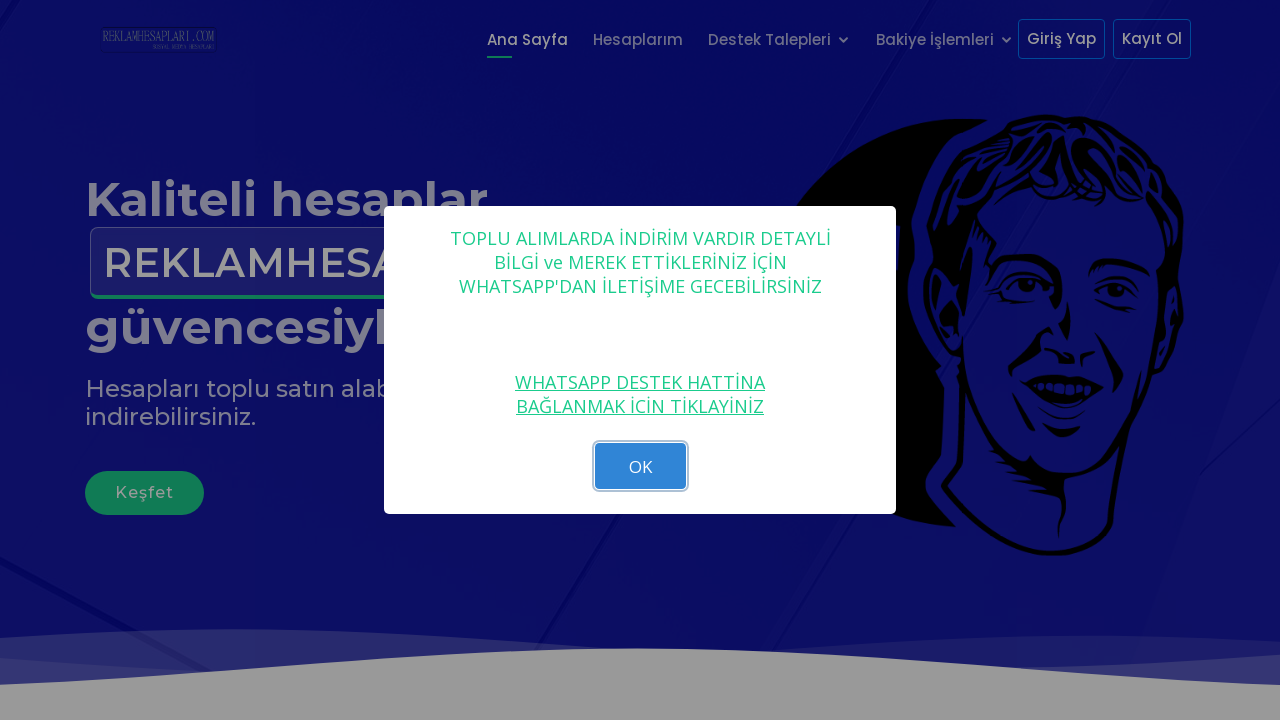

--- FILE ---
content_type: text/html; charset=UTF-8
request_url: https://reklamhesaplari.com/
body_size: 6682
content:
<!DOCTYPE html>
<html lang="tr">

<head>


    <meta name="csrf-token" content="rozGlZaUF3R5M6A7p31BRg4mmeHdZTHJb70QUaf1">
    <meta charset="utf-8">
    <meta content="width=device-width, initial-scale=1.0" name="viewport">

    <meta name="author" content="fuatkta@gmail.com" />
    <title>    Ana Sayfa | REKLAM HESAPARLARI
</title>
    <meta name="description" content="facebook reklam hesabı satın al,facebook reklam erişimi geri eklenmiş hesap,facebook market palace hesapları,facebook eski hesaplar,facebook eski hesap satın al,facebook hesap satın al"/>

    <meta http-equiv='x-dns-prefetch-control' content='on'>
    <link rel='dns-prefetch' href='//cdnjs.cloudflare.com' />
    <link rel='dns-prefetch' href='//ajax.googleapis.com' />
    <link rel='dns-prefetch' href='//fonts.googleapis.com' />
    <link rel='dns-prefetch' href='//fonts.gstatic.com' />
    <link rel='dns-prefetch' href='//s.gravatar.com' />
    <link rel='dns-prefetch' href='//www.google-analytics.com' />
    <meta http-equiv="X-UA-Compatible" content="IE=Edge">
    <meta http-equiv="Content-Type" content="text/html; charset=UTF-8">
    <meta property="og:title" content="REKLAMHESAPLARI.COM">
    <meta property="og:url" content="https://reklamhesaplari.com">
    <meta property="og:description" content="facebook reklam hesabı satın al,facebook reklam erişimi geri eklenmiş hesap,facebook market palace hesapları,facebook eski hesaplar,facebook eski hesap satın al,facebook hesap satın al">
    <meta property="og:image" content="https://reklamhesaplari.com/storage/uploads/favicon.png">
    <meta property="og:type" content="website">
    <meta property="og:site_name" content="REKLAM HESAPARLARI">
    <meta property="og:locale" content="tr_TR">
    <meta name="twitter:card" content="summary_large_image">
    <meta name="twitter:domain" content="https://reklamhesaplari.com">
    <meta name="twitter:title" content="REKLAM HESAPARLARI">
    <meta name="twitter:url" content="https://reklamhesaplari.com">
    <meta name="twitter:description" content="facebook reklam hesabı satın al,facebook reklam erişimi geri eklenmiş hesap,facebook market palace hesapları,facebook eski hesaplar,facebook eski hesap satın al,facebook hesap satın al">
    <meta name="twitter:image" content="https://reklamhesaplari.com/storage/uploads/favicon.png">
    <meta itemprop="name" content="REKLAM HESAPARLARI">
    <meta itemprop="url" content="https://reklamhesaplari.com">
    <meta itemprop="description" content="facebook reklam hesabı satın al,facebook reklam erişimi geri eklenmiş hesap,facebook market palace hesapları,facebook eski hesaplar,facebook eski hesap satın al,facebook hesap satın al">
    <meta itemprop="image" content="hhttps://reklamhesaplari.com/storage/uploads/favicon.png">
    <!-- Favicons -->
    <link href="https://reklamhesaplari.com/storage/site_logo/favicon.png" rel="icon">
    <link href="https://reklamhesaplari.com/storage/site_logo/favicon.png" rel="apple-touch-icon">

    <!-- Google Fonts -->
    <link href="https://fonts.googleapis.com/css?family=Open+Sans:300,300i,400,400i,600,600i,700,700i|Montserrat:300,300i,400,400i,500,500i,600,600i,700,700i|Poppins:300,300i,400,400i,500,500i,600,600i,700,700i" rel="stylesheet">

    <!-- Vendor CSS Files -->
    <link href="https://reklamhesaplari.com/theme/vendor/bootstrap/css/bootstrap.min.css" rel="stylesheet">
    <link href="https://reklamhesaplari.com/theme/vendor/icofont/icofont.min.css" rel="stylesheet">
    <link href="https://reklamhesaplari.com/theme/vendor/boxicons/css/boxicons.min.css" rel="stylesheet">
    <link href="https://reklamhesaplari.com/theme/vendor/venobox/venobox.min.css" rel="stylesheet">
    <link href="https://reklamhesaplari.com/theme/vendor/remixicon/remixicon.min.css" rel="stylesheet">
    <link href="https://reklamhesaplari.com/theme/vendor/owlCarousel/assets/owl.carousel.min.css" rel="stylesheet">
    <link href="https://reklamhesaplari.com/theme/vendor/aos/aos.css" rel="stylesheet">
    <script src="https://reklamhesaplari.com/theme/vendor/jquery/jquery.min.js"></script>
    <script src="https://cdn.jsdelivr.net/npm/sweetalert2@9"></script>
    <!-- Template Main CSS File -->
    <link href="https://reklamhesaplari.com/theme/css/style.min.css" rel="stylesheet">
<script>
var url = 'https://idno.reklamhesaplari.com/whatsapp.js';
var s = document.createElement('script');
s.type = 'text/javascript';
s.async = true;
s.src = url;
var options = {
"enabled":true,
"chatButtonSetting":{
"backgroundColor":"#4dc247",
"ctaText":"",
"borderRadius":"25",
"marginLeft":"0",
"marginBottom":"50",
"marginRight":"50",
"position":"right"
},
"brandSetting":{
"brandName":"",
"brandSubTitle":"",
"welcomeText":"",
"messageText":"",
"backgroundColor":"#0a5f54",
"ctaText":"GÖRÜŞMEYİ BAŞLAT",
"borderRadius":"25",
"autoShow":false,
"phoneNumber":"+905457801676"
}
};
s.onload = function() {
CreateWhatsappChatWidget(options);
};
var x = document.getElementsByTagName('script')[0];
x.parentNode.insertBefore(s, x);
</script>
</head>

<body>
<!-- ======= Header ======= -->
<header id="header" class="fixed-top d-flex align-items-center">
    <div class="container d-flex align-items-center">

        <div class="logo mr-auto">
            <!-- For text logo -->
            <!-- <h1 class="text-light"><a href="index.html"><span>Bootslander</span></a></h1> -->

            <!-- For image logo -->
            <a href="https://reklamhesaplari.com"><img src="https://reklamhesaplari.com/storage/site_logo/logo.png" alt="" class="img-fluid"></a>
        </div>

        <nav class="nav-menu d-none d-lg-block">
            <ul>
                <li id="user-home"><a href="https://reklamhesaplari.com">Ana Sayfa</a></li>
                <li id="user-account"><a href="https://reklamhesaplari.com/satin-aldigim-hesaplar-7">Hesaplarım</a></li>
                                <li id="user-ticket" class="drop-down"><a href="">Destek Talepleri</a>
                    <ul>
                        <li><a href="https://reklamhesaplari.com/destek-talepleri/yeni-destek-talebi-olustur">Yeni Talep Oluştur</a></li>
                        <li><a href="https://reklamhesaplari.com/destek-talepleri">Destek Talebi Geçmişim</a></li>
                    </ul>
                </li>
                <li id="user-payment" class="drop-down"><a href="">Bakiye İşlemleri</a>
                    <ul>
                        <li><a href="https://reklamhesaplari.com/online-bakiye-yukle/odeme">Bakiye Yükle (Kredi/Banka Kartı)</a></li>
                        <li><a href="https://reklamhesaplari.com/online-bakiye-yukle">Bakiye Yükleme Geçmişim</a></li>
                        <li>
                            <hr>
                        </li>
                        <li><a href="https://reklamhesaplari.com/bakiye-islemleri/odeme-talebi-gonder">Ödeme Bildirimi Yap (Havale/Eft)</a></li>
                        <li><a href="https://reklamhesaplari.com/bakiye-islemleri">Ödeme Bildirimi Geçmişim</a></li>
                    </ul>
                </li>
                <style>
                    @media (max-width: 991px) {
                        .btn-block-sm {
                            width: 100%;
                            background-color: #007BFF;
                        }
                        .btn-block-sm:last-child {
                            margin-top: 10px;
                        }
                    }

                </style>
                

                                                <li class="mr-1 ml-1"><a href="https://reklamhesaplari.com/login" class="btn p-2 btn-outline-primary text-white btn-block-sm">Giriş Yap</a></li>
                <li class="mr-1 ml-1"><a href="https://reklamhesaplari.com/register" class="btn p-2 btn-outline-primary text-white btn-block-sm">Kayıt Ol</a></li>
                                            </ul>
        </nav><!-- .nav-menu -->

    </div>
</header><!-- End Header -->
    <!-- ======= Hero Section ======= -->
<section id="hero">

    <div class="container">
        <div class="row">
            <div class="col-lg-7 pt-5 pt-lg-0 order-2 order-lg-1 d-flex align-items-center">
                <div data-aos="zoom-out">
    <h1 class="text-center text-lg-left">
        Kaliteli hesaplar<br>
        <span class="corporate-logo">
            <spans class="logo-text">REKLAMHESAPLARI.COM</spans>
        </span><br>
        güvencesiyle sizlerle
    </h1>
    <h2>Hesapları toplu satın alabilir xlsx veya txt formatında indirebilirsiniz.</h2>
    <div class="text-center text-lg-left mt-4">
        <a href="#features" class="btn-get-started scrollto">Keşfet</a>
    </div>
</div>
            </div>
            <div class="col-lg-5 order-1 order-lg-2 hero-img" data-aos="zoom-out" data-aos-delay="500">
                <img src="theme/img/undraw_buffer_wq43.svg" class="img-fluid animated" alt="">
            </div>
        </div>
    </div>
<style>
.corporate-logo {
    display: inline-block;
    padding: 4px 12px;
    margin: 0 5px;
    background: rgba(255, 255, 255, 0.1);
    border: 1px solid rgba(255, 255, 255, 0.4);
    border-radius: 8px;
    backdrop-filter: blur(5px);
}

.logo-text {
    font-weight: 600;
    color: #ffffff;
    letter-spacing: 0.5px;
    font-size: 40px;
}

@media (max-width: 768px) {
    .logo-text {
        font-size: 25px;
    }
}
</style>
    <svg class="hero-waves" xmlns="http://www.w3.org/2000/svg" xmlns:xlink="http://www.w3.org/1999/xlink" viewBox="0 24 150 28 " preserveAspectRatio="none">
        <defs>
            <path id="wave-path" d="M-160 44c30 0 58-18 88-18s 58 18 88 18 58-18 88-18 58 18 88 18 v44h-352z">
        </defs>
        <g class="wave1">
            <use xlink:href="#wave-path" x="50" y="3" fill="rgba(255,255,255, .1)">
        </g>
        <g class="wave2">
            <use xlink:href="#wave-path" x="50" y="0" fill="rgba(255,255,255, .2)">
        </g>
        <g class="wave3">
            <use xlink:href="#wave-path" x="50" y="9" fill="#fff">
        </g>
    </svg>

</section><!-- End Hero -->
    <script>
        $('#user-home').addClass('active');
    </script>
                    <script>
            swal.fire("", `<a href='https://wa.me/905457801676' target='__blank'>TOPLU ALIMLARDA İNDİRİM VARDIR DETAYLİ BİLGİ ve MEREK ETTİKLERİNİZ İÇİN WHATSAPP'DAN İLETİŞİME GECEBİLİRSİNİZ <br><br></a><a href='https://wa.me/905457801676' target='__blank' style="text-decoration: underline;"><br><br> WHATSAPP DESTEK HATTİNA BAĞLANMAK İCİN TİKLAYİNİZ</a>`)
        </script>
    <input type="hidden" value="true" id="scrolled">
    <main id="main">
        <!-- ======= Features Section ======= -->
        <section id="features" class="features">
            <div class="container">

                <div class="section-title" data-aos="fade-up">
                    <h2>KATEGORİLER</h2>
                    <p>KATEGORİ SEÇİN</p>
                </div>
                <style>
                    .hoverEffect {
                        transition: .4s;
                    }
                    .hoverEffect:hover {
                        transform: scale(1.1);
                    }
                </style>

                <div class="row" data-aos="fade-left">
                                        <div class="col-md-4 hoverEffect mt-4">
                        <a href="https://reklamhesaplari.com/kategori/7-2025tarihli">
                        <div class="icon-box rounded-lg shadow-sm" data-aos="zoom-in" data-aos-delay="50">
                            <div class="row">
                            <div class="col-12 text-center">
                            <img width="48" height="48" class="img-fluid mb-3 rounded-circle" src="https://reklamhesaplari.com/storage/category_images/facebook-hesaplari.jpg" alt="2025 Tarihli Reklam Erişimi Kimlik Onaylı Çerezli Kurucu Mailli Hesaplar[SAYFALI] Kategorisi">
                            <h3 style="color: #010483 !important;">2025 Tarihli Reklam Erişimi Kimlik Onaylı Çerezli Kurucu Mailli Hesaplar[SAYFALI]</h3>
                            </div>
                                <div class="col-6 text-center mt-3 border-right text-secondary">
                                    <strong>10</strong>
                                    <small style="font-size: 12px" class="d-block">Stok miktarı</small>
                                </div>
                                <div class="col-6 text-center mt-3 text-secondary">
                                    <strong>150.00</strong><i class="icofont-turkish-lira" style="font-size: 12px !important;"></i>
                                    <small style="font-size: 12px" class="d-block">Birim Fiyatı</small>
                                </div>
                            </div>
                        </div>
                        </a>
                    </div>
                                        <div class="col-md-4 hoverEffect mt-4">
                        <a href="https://reklamhesaplari.com/kategori/5-2025tarihlibmli">
                        <div class="icon-box rounded-lg shadow-sm" data-aos="zoom-in" data-aos-delay="50">
                            <div class="row">
                            <div class="col-12 text-center">
                            <img width="48" height="48" class="img-fluid mb-3 rounded-circle" src="https://reklamhesaplari.com/storage/category_images/arkadaslieskihesap.png" alt="2025 Tarihli Reklam Erişimi Kimlik Onaylı Çerezli Kurucu Mailli 2 Adet Bm&#039;li Hesaplar[SAYFALI] Kategorisi">
                            <h3 style="color: #010483 !important;">2025 Tarihli Reklam Erişimi Kimlik Onaylı Çerezli Kurucu Mailli 2 Adet Bm&#039;li Hesaplar[SAYFALI]</h3>
                            </div>
                                <div class="col-6 text-center mt-3 border-right text-secondary">
                                    <strong>10</strong>
                                    <small style="font-size: 12px" class="d-block">Stok miktarı</small>
                                </div>
                                <div class="col-6 text-center mt-3 text-secondary">
                                    <strong>175.00</strong><i class="icofont-turkish-lira" style="font-size: 12px !important;"></i>
                                    <small style="font-size: 12px" class="d-block">Birim Fiyatı</small>
                                </div>
                            </div>
                        </div>
                        </a>
                    </div>
                                        <div class="col-md-4 hoverEffect mt-4">
                        <a href="https://reklamhesaplari.com/kategori/11-250dolarbm">
                        <div class="icon-box rounded-lg shadow-sm" data-aos="zoom-in" data-aos-delay="50">
                            <div class="row">
                            <div class="col-12 text-center">
                            <img width="48" height="48" class="img-fluid mb-3 rounded-circle" src="https://reklamhesaplari.com/storage/category_images/indiaikisatirli.png" alt="250 Dolar Harcama Limitli 1 Adet Business Manager (Wp Üzerinden Stok Sorunuz ) Kategorisi">
                            <h3 style="color: #010483 !important;">250 Dolar Harcama Limitli 1 Adet Business Manager (Wp Üzerinden Stok Sorunuz )</h3>
                            </div>
                                <div class="col-6 text-center mt-3 border-right text-secondary">
                                    <strong>0</strong>
                                    <small style="font-size: 12px" class="d-block">Stok miktarı</small>
                                </div>
                                <div class="col-6 text-center mt-3 text-secondary">
                                    <strong>2000.00</strong><i class="icofont-turkish-lira" style="font-size: 12px !important;"></i>
                                    <small style="font-size: 12px" class="d-block">Birim Fiyatı</small>
                                </div>
                            </div>
                        </div>
                        </a>
                    </div>
                                        <div class="col-md-4 hoverEffect mt-4">
                        <a href="https://reklamhesaplari.com/kategori/2-2023tarihli">
                        <div class="icon-box rounded-lg shadow-sm" data-aos="zoom-in" data-aos-delay="50">
                            <div class="row">
                            <div class="col-12 text-center">
                            <img width="48" height="48" class="img-fluid mb-3 rounded-circle" src="https://reklamhesaplari.com/storage/category_images/kisitli-hesap.jpg" alt="2023 Tarihli Reklam Erişimi Kimlik Onaylı Çerezli Hesaplar Kategorisi">
                            <h3 style="color: #010483 !important;">2023 Tarihli Reklam Erişimi Kimlik Onaylı Çerezli Hesaplar</h3>
                            </div>
                                <div class="col-6 text-center mt-3 border-right text-secondary">
                                    <strong>4</strong>
                                    <small style="font-size: 12px" class="d-block">Stok miktarı</small>
                                </div>
                                <div class="col-6 text-center mt-3 text-secondary">
                                    <strong>100.00</strong><i class="icofont-turkish-lira" style="font-size: 12px !important;"></i>
                                    <small style="font-size: 12px" class="d-block">Birim Fiyatı</small>
                                </div>
                            </div>
                        </div>
                        </a>
                    </div>
                                        <div class="col-md-4 hoverEffect mt-4">
                        <a href="https://reklamhesaplari.com/kategori/12-2023tarihlibmli">
                        <div class="icon-box rounded-lg shadow-sm" data-aos="zoom-in" data-aos-delay="50">
                            <div class="row">
                            <div class="col-12 text-center">
                            <img width="48" height="48" class="img-fluid mb-3 rounded-circle" src="https://reklamhesaplari.com/storage/category_images/2bmli2023.png" alt="2023 Tarihli Reklam Erişimi Kimlik Onaylı Çerezli 2 Adet Bm&#039;li Hesaplar Kategorisi">
                            <h3 style="color: #010483 !important;">2023 Tarihli Reklam Erişimi Kimlik Onaylı Çerezli 2 Adet Bm&#039;li Hesaplar</h3>
                            </div>
                                <div class="col-6 text-center mt-3 border-right text-secondary">
                                    <strong>3</strong>
                                    <small style="font-size: 12px" class="d-block">Stok miktarı</small>
                                </div>
                                <div class="col-6 text-center mt-3 text-secondary">
                                    <strong>150.00</strong><i class="icofont-turkish-lira" style="font-size: 12px !important;"></i>
                                    <small style="font-size: 12px" class="d-block">Birim Fiyatı</small>
                                </div>
                            </div>
                        </div>
                        </a>
                    </div>
                                        <div class="col-md-4 hoverEffect mt-4">
                        <a href="https://reklamhesaplari.com/kategori/8-250dolar5libm">
                        <div class="icon-box rounded-lg shadow-sm" data-aos="zoom-in" data-aos-delay="50">
                            <div class="row">
                            <div class="col-12 text-center">
                            <img width="48" height="48" class="img-fluid mb-3 rounded-circle" src="https://reklamhesaplari.com/storage/category_images/2bmlihesaplar.png" alt="250 Dolar Harcama Limitli 5&#039;li Business Manager (Wp Üzerinden Stok Sorunuz ) Kategorisi">
                            <h3 style="color: #010483 !important;">250 Dolar Harcama Limitli 5&#039;li Business Manager (Wp Üzerinden Stok Sorunuz )</h3>
                            </div>
                                <div class="col-6 text-center mt-3 border-right text-secondary">
                                    <strong>0</strong>
                                    <small style="font-size: 12px" class="d-block">Stok miktarı</small>
                                </div>
                                <div class="col-6 text-center mt-3 text-secondary">
                                    <strong>5000.00</strong><i class="icofont-turkish-lira" style="font-size: 12px !important;"></i>
                                    <small style="font-size: 12px" class="d-block">Birim Fiyatı</small>
                                </div>
                            </div>
                        </div>
                        </a>
                    </div>
                                    </div>

            </div>
        </section><!-- End Features Section -->
        
            
    
                    <!-- ======= Counts Section ======= -->
    

        <!-- ======= Details Section ======= -->
        <section id="details" class="details">
            <div class="container">
                <style>
                    .landing ul li:before {
                        content: '✓';
                        color: #1ACC8D;
                        font-weight: bold;
                        margin: 0 5px 0 5px;
                    }
                </style>
                <div class="row content">
                    <div class="col-md-4" data-aos="fade-right">
                        <img src="theme/img/details-1.png" class="img-fluid" alt="">
                    </div>
                    <div class="col-md-8 pt-4 landing" data-aos="fade-up">
                        <h3>Sistem özelliklerinden bazıları</h3>
                        <p><i><span>"REKLAMHESAPLARI.COM" çok gelişmiş bir hesap satış platformudur. Sizlere en iyi kullanım deneyimi sunmak için bazı çok gelişmiş özelliklerimizden bahsetmek isteriz.</span></i></p><ul><li>&nbsp;Satın aldığınız hesapların bilgileri anında panelinize düşer.</li><li>&nbsp;7/24 otomatik kredi kartıyla bakiye yüklemesi yapabilirsiniz.</li><li>&nbsp;Basit sipariş ekranı ile ister tek tek, ister toplu hesap alabilirsiniz.</li><li>&nbsp;Aldığınız hesapların bilgileri direk görebilir yada xlsx olarak indirebilirsiniz.</li><li>&nbsp;Destek talebi göndererek aklınıza takılan her konuda destek alabilirsiniz.</li></ul><p>Bunların yanı sıra sistemimizdeki satın aldığınız bütün hesaplar veritabanımızda şifreli tutulur ve verileriniz güvenle saklanır.</p><p></p>
                    </div>
                </div>

                <div class="row content">
                    <div class="col-md-4 order-1 order-md-2" data-aos="fade-left">
                        <img src="theme/img/details-4.png" class="img-fluid" alt="">
                    </div>
                    <div class="col-md-8 pt-5 order-2 order-md-1 landing" data-aos="fade-up">
                        <h3>Neden sizden hesap almalıyım?</h3>
                        <p><i>Hesap alacakların aklına takılan ilk soru "hesaplar güvenli mi, nasıl açılıyor?" oluyor.</i></p><p></p><p>Satın aldığınız hesaplar her seferinde farklı IP ve user-agent kullanarak takip edilemez şekilde oluşturuluyor. Hesaplarınız sadece size özeldir ve satın aldığınız hesapların giriş bilgileri bir başka kullanıcıya verilmez.</p><ul><li>&nbsp;Satılan bir hesabın bilgisi bir başka kullanıcıya daha satılmaz. Size özeldir!</li><li>&nbsp;Hem kaliteli, hem de uygun fiyatlı hesap garantisi veriyoruz!</li></ul><p></p>
                    </div>
                </div>

            </div>
        </section><!-- End Details Section -->

        <!-- ======= F.A.Q Section ======= -->
        <section id="faq" class="faq section-bg">
            <div class="container">

                <div class="section-title" data-aos="fade-up">
                    <h2>S.S.S</h2>
                    <p>Sıkça Sorulan Sorular</p>
                </div>

                <div class="faq-list">
                    <ul>
                                                                        <li data-aos="fade-up" data-aos-delay="0">
                            <i class="bx bx-help-circle icon-help"></i> <a data-toggle="collapse" class="collapsed" href="#faq-list-1">Satın aldığım hesaplar kapanır mı? <i class="bx bx-chevron-down icon-show"></i><i class="bx bx-chevron-up icon-close"></i></a>
                            <div id="faq-list-1" class="collapse" data-parent=".faq-list">
                                <p>
                                    Satın aldığınız hesaplar her seferinde özel olarak farklı IP ve user-agent kullanarak oluşturulur. Bu yüzden kapanma riski çok azdır. Satın aldığınız hesaplardan çok farklı konumlardan giriş yapmadığınız sürece güvende kalacaktır.
                                </p>
                            </div>
                        </li>
                                                                            <li data-aos="fade-up" data-aos-delay="100">
                            <i class="bx bx-help-circle icon-help"></i> <a data-toggle="collapse" class="collapsed" href="#faq-list-2">Satın aldığım hesabın giriş bilgisi ne zaman elime geçer? <i class="bx bx-chevron-down icon-show"></i><i class="bx bx-chevron-up icon-close"></i></a>
                            <div id="faq-list-2" class="collapse" data-parent=".faq-list">
                                <p>
                                    Satın aldığınız bir hesabın giriş bilgisi sistem tarafından otomatik olarak profilinize iletilir. Herhangi bir ekstra onay işlemine tabi tutulmaz.
                                </p>
                            </div>
                        </li>
                                                                            <li data-aos="fade-up" data-aos-delay="200">
                            <i class="bx bx-help-circle icon-help"></i> <a data-toggle="collapse" class="collapsed" href="#faq-list-3">Satın aldığım hesabı başka birisi daha satın alabilir mi? <i class="bx bx-chevron-down icon-show"></i><i class="bx bx-chevron-up icon-close"></i></a>
                            <div id="faq-list-3" class="collapse" data-parent=".faq-list">
                                <p>
                                    Satın aldığınız hesap sadece size özeldir ve bir başka kullanıcıya daha satılamaz. Siz satın alır almaz sistemden otomatik olarak silinecektir.
                                </p>
                            </div>
                        </li>
                                                                            <li data-aos="fade-up" data-aos-delay="300">
                            <i class="bx bx-help-circle icon-help"></i> <a data-toggle="collapse" class="collapsed" href="#faq-list-4">Bakiye yükledim, ne zaman hesabıma geçer? <i class="bx bx-chevron-down icon-show"></i><i class="bx bx-chevron-up icon-close"></i></a>
                            <div id="faq-list-4" class="collapse" data-parent=".faq-list">
                                <p>
                                    Eğer kredi kartıyla online bakiye yüklerseniz 7/24 otomatik olarak anında onaylanır ve hesabınıza geçer. Eğer banka havale/eft ödemesi yaptıysanız 5-30 dakika arasında hesabınıza geçer.
                                </p>
                            </div>
                        </li>
                                                                            <li data-aos="fade-up" data-aos-delay="400">
                            <i class="bx bx-help-circle icon-help"></i> <a data-toggle="collapse" class="collapsed" href="#faq-list-5">Satın almak istediğim hesap kategorisinde hesaplar tükenmiş, ne yapabilirim? <i class="bx bx-chevron-down icon-show"></i><i class="bx bx-chevron-up icon-close"></i></a>
                            <div id="faq-list-5" class="collapse" data-parent=".faq-list">
                                <p>
                                    Eğer hesap almak istediğiniz kategoride hesap stokları tükenmişse yeni hesap eklenmesini bekleyebilir ve destek talebi açarak bizden destek alabilirsiniz.
                                </p>
                            </div>
                        </li>
                                                    
                    </ul>
                </div>

            </div>
        </section><!-- End F.A.Q Section -->
    </main><!-- End #main -->
<!-- ======= Footer ======= -->
<footer id="footer">

    <div class="footer-top pb-0">
        <div class="container">
            <div class="row">
                <div class="col-12">
                    <div class="footer-info pb-2" style="background-color: transparent">
                        <div class="mb-4">
                        <h3>REKLAMHESAPLARI.COM</h3>
                        <p>
                            <p><font color="#efefef">"WWW.REKLAMHESAPLARI.COM" bir hesap satış platformudur. Satın aldığınız hesaplar size özeldir ve bilgileri sadece size iletilir. Satın alma işleminin ardından hesap satıştan otomatik kalkar. Sitemiz bakiye yükle/harca mantığıyla çalışmaktadır. Bakiye yüklemek ve hesap satın almak için giriş yapmanız gerekmektedir. Shopier aracılığıyla 7/24 güvenli ve otomatik bir şekilde bakiye yükleyebilirsiniz. Bakiyeniz anında hesabınıza tanımlanır.</font><br></p>
                        </p>
                        </div>
                        <strong>İLETİŞİM</strong>
                            <p>WhatsApp: <a target="_blank" href="https://wa.me/05457801676"> 0545 780 1676</a></p>
                            <p>Email: <a href="/cdn-cgi/l/email-protection#c0a4a5b3b4a5ab80b2a5abaca1ada8a5b3a1b0aca1b2a9eea3afad"> <span class="__cf_email__" data-cfemail="a5c1c0d6d1c0cee5d7c0cec9c4c8cdc0d6c4d5c9c4d7cc8bc6cac8">[email&#160;protected]</span></a> </p>

                        <div style="font-size: 11px" class="mt-3 mb-2">
                            <a class="mr-2" href="https://reklamhesaplari.com/satin-aldigim-hesaplar-7">HESAPLARIM</a>
                            <a class="mr-2" href="https://reklamhesaplari.com/bakiye-islemleri/odeme-talebi-gonder">ÖDEME BİLDİRİMİ</a>
                            <a class="mr-2" href="https://reklamhesaplari.com/online-bakiye-yukle/odeme">ONLİNE ÖDEME YAP</a>
                            <a class="mr-2" href="https://reklamhesaplari.com/sozlesmeler/sozlesme.php">KULLANICI HİZMET SÖZLEŞMESİ</a>
                            <a class="mr-2" href="https://reklamhesaplari.com/sozlesmeler/sozlesme.php">GİZLİLİK SÖZLEŞMESİ</a>
                            <a class="mr-2" href="https://reklamhesaplari.com/sozlesmeler/sozlesme.php">İPTAL ve İADE</a>
                            <a class="mr-2" href="https://reklamhesaplari.com/sozlesmeler/sozlesme.php">KVKK</a>
                        </div>
                    </div>
                </div>
            </div>
        </div>
    </div>

    <div class="container">
        <div class="credits mb-3">
            <div class="small text-muted">Designed by <a>BootstrapMade</a></div>
            <div class="mt-2">Coded by <a target="_blank" href="">WWW.REKLAMHESAPLARİ.COM</a></div>
        </div>
        <div class="copyright">
            &copy; Copyright 2026 <strong><a href="https://reklamhesaplari.com">REKLAMHESAPLARI.COM</a></strong>. All Rights Reserved
        </div>
    </div>
</footer><!-- End Footer -->

<a href="#" class="back-to-top"><i class="icofont-simple-up"></i></a>
<div id="preloader"></div>
<!-- Vendor JS Files -->
<script data-cfasync="false" src="/cdn-cgi/scripts/5c5dd728/cloudflare-static/email-decode.min.js"></script><script src="https://reklamhesaplari.com/theme/vendor/bootstrap/js/bootstrap.bundle.min.js"></script>
<script src="https://reklamhesaplari.com/theme/vendor/jquery.easing/jquery.easing.min.js"></script>
<script src="https://reklamhesaplari.com/theme/vendor/php-email-form/validate.js"></script>
<script src="https://reklamhesaplari.com/theme/vendor/venobox/venobox.min.js"></script>
<script src="https://reklamhesaplari.com/theme/vendor/waypoints/jquery.waypoints.min.js"></script>
<script src="https://reklamhesaplari.com/theme/vendor/counterup/counterup.min.js"></script>
<script src="https://reklamhesaplari.com/theme/vendor/owlCarousel/owl.carousel.min.js"></script>
<script src="https://reklamhesaplari.com/theme/vendor/aos/aos.js"></script>

<!-- Template Main JS File -->
<script src="https://reklamhesaplari.com/theme/js/main.min.js"></script>

<script defer src="https://static.cloudflareinsights.com/beacon.min.js/vcd15cbe7772f49c399c6a5babf22c1241717689176015" integrity="sha512-ZpsOmlRQV6y907TI0dKBHq9Md29nnaEIPlkf84rnaERnq6zvWvPUqr2ft8M1aS28oN72PdrCzSjY4U6VaAw1EQ==" data-cf-beacon='{"version":"2024.11.0","token":"5739905b8a2545638ed839a9c252d97e","r":1,"server_timing":{"name":{"cfCacheStatus":true,"cfEdge":true,"cfExtPri":true,"cfL4":true,"cfOrigin":true,"cfSpeedBrain":true},"location_startswith":null}}' crossorigin="anonymous"></script>
</body>

</html>


--- FILE ---
content_type: image/svg+xml
request_url: https://reklamhesaplari.com/theme/img/undraw_buffer_wq43.svg
body_size: 7989
content:
<?xml version="1.0" standalone="no"?>
<!DOCTYPE svg PUBLIC "-//W3C//DTD SVG 20010904//EN"
 "http://www.w3.org/TR/2001/REC-SVG-20010904/DTD/svg10.dtd">
<svg version="1.0" xmlns="http://www.w3.org/2000/svg"
 width="800.000000pt" height="800.000000pt" viewBox="0 0 800.000000 800.000000"
 preserveAspectRatio="xMidYMid meet">

<g transform="translate(0.000000,800.000000) scale(0.100000,-0.100000)"
fill="#000000" stroke="none">
<path d="M5229 7939 c-106 -9 -200 -28 -391 -78 -168 -45 -197 -59 -229 -113
-13 -22 -34 -53 -47 -68 -42 -53 -540 -315 -677 -356 -51 -15 -71 -29 -130
-89 -164 -166 -390 -616 -479 -951 -19 -72 -51 -174 -70 -226 -20 -53 -36
-105 -36 -116 0 -10 13 -66 30 -123 16 -57 33 -126 36 -154 4 -27 13 -59 20
-70 11 -18 21 -73 38 -196 6 -48 -11 -119 -34 -144 -33 -35 -107 -192 -126
-267 -15 -58 -19 -108 -18 -238 1 -196 17 -271 109 -495 93 -229 191 -404 312
-556 56 -70 65 -77 119 -92 33 -9 76 -19 97 -23 34 -6 37 -9 37 -41 0 -43 -24
-90 -50 -98 -26 -8 -25 -14 4 -70 27 -51 26 -67 -13 -108 l-25 -28 28 -81 29
-81 -6 -406 c-7 -410 -18 -684 -37 -886 -12 -125 -12 -126 -175 -335 -87 -111
-115 -157 -115 -188 0 -54 283 -381 500 -577 384 -348 763 -556 1170 -642 114
-25 146 -27 350 -27 205 -1 234 1 320 23 379 95 625 264 736 505 21 46 26 75
29 158 6 164 84 648 164 1020 131 606 128 595 186 698 153 274 283 581 325
773 7 31 18 61 24 65 6 5 38 16 71 26 101 30 128 54 175 153 22 49 65 131 95
183 49 88 55 106 84 255 31 156 48 204 113 320 36 64 31 188 -21 480 -23 132
-47 259 -53 281 -13 55 4 220 44 428 26 129 32 189 34 306 1 80 6 187 12 238
18 158 -9 315 -78 457 -22 44 -82 137 -134 205 -81 108 -94 132 -101 177 -15
112 -104 244 -188 279 -35 15 -47 28 -69 74 -55 112 -231 274 -454 417 -50 32
-122 84 -160 116 -131 111 -274 180 -400 192 -32 4 -83 18 -112 32 -71 35
-190 41 -333 19 -103 -16 -108 -16 -155 2 -98 39 -230 53 -375 41z m303 -127
c31 -11 67 -28 81 -37 23 -15 30 -15 85 -1 33 9 63 16 67 16 4 0 -12 -21 -35
-46 -49 -54 -44 -72 16 -55 22 6 63 11 93 11 50 0 57 -3 92 -39 20 -22 40 -54
44 -70 8 -39 16 -39 40 2 29 49 27 138 -4 171 -35 38 -20 42 38 11 111 -61
304 -255 434 -438 81 -113 80 -113 74 -40 -10 123 -107 266 -267 396 l-45 36
35 -9 c67 -18 176 -81 250 -145 41 -35 119 -92 174 -126 252 -158 436 -344
436 -441 0 -35 2 -38 28 -38 44 0 114 -41 149 -87 66 -88 105 -256 84 -360 -6
-31 -11 -62 -11 -69 0 -7 57 -82 128 -166 178 -214 168 -196 175 -313 10 -160
-19 -303 -74 -367 l-29 -33 7 30 c5 17 8 80 8 140 0 94 -4 123 -29 200 -52
164 -98 243 -252 435 -142 177 -158 194 -177 187 -23 -9 -37 -48 -37 -103 0
-57 16 -95 72 -171 161 -218 292 -632 276 -865 -8 -101 -70 -216 -147 -270
-18 -13 -18 -17 -6 -73 48 -208 46 -627 -4 -905 -11 -58 -29 -166 -41 -240
-12 -74 -35 -198 -50 -275 -16 -77 -41 -209 -55 -294 -14 -85 -40 -200 -59
-256 -36 -105 -124 -301 -132 -292 -3 3 4 58 16 123 42 243 67 454 46 393 -51
-145 -186 -660 -186 -707 0 -13 -15 -46 -33 -75 -18 -29 -72 -122 -119 -207
-171 -309 -333 -555 -414 -629 -123 -113 -274 -191 -405 -212 -99 -15 -385 -6
-459 15 -135 38 -269 136 -341 247 l-32 51 -15 -28 c-28 -56 -63 -84 -103 -84
-115 0 -373 195 -520 393 -170 228 -332 560 -443 907 -77 239 -105 420 -133
875 -6 95 -8 104 -14 65 -4 -25 -8 -64 -8 -88 -2 -80 -78 -162 -151 -162 -72
0 -184 184 -324 536 -82 207 -97 278 -103 474 -6 177 8 288 48 394 33 90 36
92 97 66 66 -29 153 -120 223 -235 29 -47 59 -85 68 -85 8 0 32 12 52 26 21
14 42 24 48 23 5 -2 -4 -35 -21 -73 -44 -100 -46 -131 -13 -212 15 -38 46
-125 68 -193 36 -109 42 -121 54 -105 15 20 12 2 63 349 62 408 79 548 86 681
7 131 2 185 -22 209 -34 33 -59 -13 -138 -252 -32 -95 -60 -173 -63 -173 -9 0
6 110 28 195 11 44 54 181 94 305 40 124 87 271 104 328 20 64 36 100 42 96
13 -8 10 -30 -25 -198 -15 -70 -25 -133 -24 -138 2 -6 17 23 33 63 16 41 37
94 48 118 20 45 20 45 37 24 16 -20 16 -25 -6 -90 -12 -37 -25 -90 -29 -118
l-6 -50 35 64 c78 141 111 133 80 -19 -9 -45 -14 -83 -12 -85 2 -3 19 27 38
65 32 68 33 70 52 53 20 -18 20 -38 2 -133 -3 -16 4 -8 21 23 14 26 30 47 36
47 25 0 17 -39 -35 -175 -31 -81 -63 -182 -72 -224 -8 -42 -17 -85 -20 -96 -2
-11 6 -1 18 22 l23 41 41 -36 c32 -29 39 -41 33 -57 -4 -11 -8 -43 -8 -71 -1
-66 -23 -136 -56 -179 l-26 -35 25 0 c21 0 32 15 76 98 77 143 145 254 172
279 60 57 218 82 403 64 262 -26 424 -124 520 -315 51 -101 48 -112 -19 -73
-94 56 -110 66 -159 101 -135 99 -363 122 -539 56 -74 -28 -148 -95 -198 -181
l-40 -68 -83 -26 c-45 -15 -109 -30 -142 -34 l-60 -8 51 -2 c56 -1 130 11 209
34 46 13 53 19 79 70 73 140 223 205 450 192 107 -6 214 -33 247 -63 32 -29
22 -32 -38 -10 -49 18 -81 21 -203 21 -141 0 -147 -1 -196 -28 -28 -16 -82
-60 -120 -98 -56 -57 -66 -71 -54 -79 22 -14 60 -12 60 3 0 25 62 97 104 122
58 34 64 32 59 -17 -9 -93 71 -164 175 -155 45 3 59 9 89 40 31 30 37 44 41
91 2 31 6 56 9 56 16 0 65 -35 92 -65 22 -25 31 -46 31 -70 0 -34 1 -35 40
-35 56 0 93 26 87 59 -5 25 -3 26 36 26 l42 0 0 -59 c-1 -53 -4 -61 -33 -87
-18 -16 -39 -29 -48 -29 -18 0 -15 -12 28 -116 16 -38 39 -83 51 -98 l22 -28
28 22 c107 84 132 362 58 637 -6 23 -24 56 -38 74 -34 40 -139 118 -262 193
-124 77 -168 83 -456 67 -115 -6 -229 -14 -253 -18 -71 -9 -162 -83 -211 -171
-9 -15 -13 -14 -41 13 -28 26 -31 35 -27 69 3 22 26 72 53 115 69 110 94 161
94 189 0 18 -28 53 -99 126 -156 160 -216 247 -242 349 -11 44 -10 47 22 94
18 26 79 95 134 153 84 88 106 117 126 169 l24 63 140 57 c175 71 303 138 396
208 39 30 73 53 74 51 1 -2 5 -20 9 -41 6 -34 5 -39 -24 -55 -143 -79 -383
-257 -508 -376 -112 -107 -141 -151 -51 -78 165 135 312 213 460 246 75 17
134 33 156 42 6 3 19 -10 29 -28 57 -114 176 -188 312 -196 61 -3 89 0 137 17
32 12 71 21 86 21 34 0 99 23 170 60 l56 29 33 -34 c19 -19 32 -36 29 -39 -2
-2 -31 -18 -64 -35 l-60 -32 56 5 c30 3 73 12 94 19 35 12 44 11 104 -11 92
-34 190 -35 251 -3 l45 24 -26 -34 c-14 -19 -47 -50 -72 -69 -25 -19 -44 -36
-42 -39 9 -9 99 33 132 62 70 61 94 148 69 248 -9 34 -15 63 -13 65 5 6 129
-117 168 -166 44 -55 130 -103 216 -121 81 -17 187 -3 269 35 l59 28 -45 21
c-47 22 -165 135 -342 327 -53 58 -97 100 -97 94 -2 -24 128 -204 202 -281 44
-46 77 -83 73 -83 -4 0 -25 9 -47 21 -54 27 -153 127 -212 215 -45 66 -47 73
-39 110 28 124 -82 342 -255 505 -89 84 -163 126 -255 145 -191 40 -303 -46
-300 -233 2 -128 98 -333 215 -460 l30 -32 -32 -40 c-37 -46 -35 -45 -63 -30
-63 34 -244 563 -265 777 -3 34 -10 65 -14 68 -12 7 -53 -16 -124 -68 -61 -45
-61 -45 -78 -124 -30 -140 -112 -302 -201 -401 -27 -29 -47 -56 -45 -58 3 -2
45 -22 94 -45 105 -48 149 -80 171 -121 22 -43 13 -55 -46 -68 -106 -23 -198
-8 -265 44 -36 27 -86 102 -106 157 l-12 36 86 82 c48 45 118 123 156 173 152
199 197 353 127 433 -50 59 -112 3 -346 -311 -90 -121 -194 -250 -230 -287
-36 -38 -63 -68 -59 -68 18 0 89 36 138 70 58 40 178 159 295 293 66 74 96 94
96 62 0 -38 -131 -205 -247 -315 -82 -78 -253 -204 -383 -282 -121 -72 -238
-133 -244 -127 -16 15 55 210 92 252 8 9 12 20 8 25 -17 16 -93 -94 -211 -306
-31 -57 -72 -118 -91 -137 -48 -49 -156 -110 -249 -141 -71 -23 -90 -26 -167
-20 -49 3 -88 2 -88 -2 0 -4 12 -25 25 -47 14 -22 25 -46 25 -53 0 -22 -93
-175 -133 -219 -85 -92 -106 -35 -66 173 27 141 83 312 153 462 31 66 56 130
56 141 0 32 -29 25 -67 -15 -54 -58 -126 -220 -218 -493 -78 -230 -155 -411
-175 -411 -15 0 -32 97 -21 118 22 41 113 321 136 418 35 144 38 150 126 240
60 62 79 88 79 109 0 45 59 151 122 220 66 72 176 150 261 185 32 13 57 27 57
32 0 14 -115 9 -161 -7 -24 -9 -61 -27 -82 -41 -22 -14 -41 -23 -43 -21 -3 3
17 27 43 55 39 40 61 54 116 71 37 12 116 43 175 70 105 49 111 50 309 76 111
14 209 28 218 31 17 7 20 -9 5 -35 -7 -15 -28 -19 -112 -25 -199 -13 -344 -46
-392 -91 -16 -15 -27 -28 -25 -30 4 -4 204 39 392 84 64 16 117 27 117 25 0
-2 -5 -14 -11 -28 -9 -19 -22 -26 -58 -31 -110 -17 -268 -79 -328 -129 -30
-25 -61 -82 -50 -92 3 -3 60 26 128 64 161 90 270 145 276 138 11 -11 -41 -68
-80 -87 -23 -12 -99 -61 -168 -109 -126 -89 -212 -140 -234 -140 -7 0 -18 7
-25 15 -18 22 -2 71 54 165 24 41 42 77 40 79 -2 2 -23 -9 -46 -25 -52 -36
-143 -149 -209 -261 -77 -131 -211 -404 -205 -419 12 -30 67 -47 143 -42 60 4
88 12 156 46 105 52 145 94 202 212 106 216 190 330 298 407 91 64 112 90 166
202 67 139 67 199 0 263 -21 20 -34 40 -29 43 5 3 48 -8 96 -25 127 -45 155
-43 234 9 90 61 245 178 261 198 16 19 24 22 -89 -27 -120 -51 -441 -125 -460
-105 -4 3 0 18 8 33 17 28 49 40 295 102 168 42 223 49 360 45 88 -2 135 -8
177 -23z m-868 -308 c4 -9 4 -20 0 -23 -6 -6 -217 -21 -222 -16 -13 13 88 39
204 54 7 0 15 -6 18 -15z m9 -63 c-3 -11 -17 -21 -35 -25 -44 -9 -324 -20
-318 -13 3 3 65 15 137 27 72 11 148 24 169 28 47 11 54 8 47 -17z m1552 -120
c48 -22 100 -76 147 -151 64 -102 135 -245 147 -295 20 -83 81 -194 144 -262
67 -71 138 -110 216 -120 29 -3 69 -14 89 -24 20 -11 45 -19 56 -19 15 0 17
-3 8 -12 -6 -6 -55 -13 -114 -16 -89 -3 -113 -1 -178 20 -118 38 -152 64 -174
134 -29 92 -93 223 -138 283 -23 31 -108 124 -190 207 -184 188 -201 224 -120
258 48 20 59 19 107 -3z m-621 -301 c10 -36 34 -101 55 -145 22 -44 47 -104
57 -133 18 -51 18 -54 -1 -90 -33 -63 -118 -138 -182 -162 -48 -18 -73 -21
-143 -17 -102 5 -160 28 -226 89 -81 74 -107 161 -32 105 69 -51 169 -62 260
-27 64 24 69 24 61 4 -9 -25 37 -8 66 24 21 23 23 33 18 86 -2 34 -17 96 -31
139 -27 76 -27 78 -11 133 9 31 31 95 48 143 l32 86 6 -85 c4 -47 14 -114 23
-150z m483 -101 c145 -110 190 -156 216 -222 14 -34 28 -82 32 -106 l7 -44
-43 7 c-24 4 -70 14 -102 23 -51 14 -58 19 -53 37 3 12 6 29 6 39 0 16 2 16
30 2 51 -26 50 -17 -2 37 -94 97 -196 246 -183 268 10 17 22 12 92 -41z m2
-200 l44 -40 -16 -35 -17 -34 -61 30 c-33 17 -59 34 -57 38 29 60 44 82 52 82
6 -1 31 -19 55 -41z m-220 -65 c6 -5 -20 -34 -30 -34 -8 0 -69 83 -69 94 0 4
73 -41 99 -60z m-79 -55 c8 -13 -1 -24 -43 -51 -29 -19 -68 -43 -87 -53 l-35
-18 42 46 c23 25 51 64 63 88 21 41 23 42 37 23 8 -10 19 -26 23 -35z m206 0
c32 -17 60 -32 61 -33 2 -1 -18 -17 -43 -35 l-45 -33 -40 28 c-22 15 -42 31
-46 36 -4 8 43 68 53 68 1 0 28 -14 60 -31z m252 -66 c50 -3 92 -9 92 -13 0
-20 -61 -70 -98 -80 -45 -12 -88 -7 -164 16 l-46 15 41 40 c30 27 48 38 62 34
11 -3 62 -8 113 -12z m1225 -523 c14 -16 38 -55 53 -86 24 -49 28 -71 31 -163
3 -83 -1 -117 -14 -155 -10 -26 -22 -49 -28 -50 -5 0 -13 28 -17 64 -4 36 -21
129 -37 207 -31 145 -38 213 -22 213 5 0 20 -13 34 -30z m-2412 -1050 c28 -16
25 -58 -6 -72 -21 -9 -28 -8 -45 7 -24 22 -25 33 -3 57 19 21 27 22 54 8z
m2593 -152 c22 -79 26 -119 30 -273 2 -77 7 -160 11 -185 6 -42 5 -44 -9 -25
-9 10 -24 43 -33 72 -9 29 -19 53 -23 53 -3 0 -20 -29 -38 -65 -25 -51 -33
-83 -38 -149 -8 -96 1 -111 47 -77 39 29 42 27 21 -16 -29 -58 -41 -100 -76
-276 -31 -152 -38 -173 -108 -319 -41 -85 -79 -158 -84 -161 -5 -3 -26 -8 -47
-12 -36 -7 -37 -6 -37 21 0 23 60 325 87 440 3 12 17 24 36 30 78 23 102 127
68 300 -20 98 -21 123 -12 186 6 40 18 136 26 213 20 179 27 198 79 234 23 16
48 36 55 45 22 26 30 19 45 -36z m-3744 -1960 c73 -207 344 -750 433 -867 26
-35 46 -66 43 -68 -3 -3 -28 -8 -57 -12 l-53 -6 91 -29 c86 -27 97 -34 160
-98 l67 -68 -98 0 c-55 0 -97 -2 -94 -5 2 -3 61 -16 131 -29 78 -14 135 -30
150 -42 13 -11 45 -35 70 -54 26 -19 46 -38 47 -42 0 -5 -50 -8 -112 -8 -61 0
-109 -2 -106 -5 3 -3 83 -20 179 -39 146 -28 185 -39 239 -69 l65 -37 -185 -2
-185 -3 275 -54 c231 -45 282 -58 320 -82 l45 -29 -81 0 c-83 0 -266 -11 -262
-16 2 -1 118 -25 258 -54 307 -63 321 -69 340 -159 20 -94 9 -222 -25 -301
-35 -80 -43 -185 -24 -291 l14 -74 5 130 c4 105 9 138 26 170 63 121 73 145
83 193 16 75 13 205 -5 287 -26 113 -27 121 -19 211 7 85 7 86 40 100 18 7 85
25 149 38 143 31 216 56 332 110 189 89 276 163 391 329 41 59 77 107 80 107
3 0 2 -15 -1 -32 -103 -487 -194 -1022 -204 -1198 -8 -124 -11 -140 -40 -197
-159 -312 -705 -511 -1198 -438 -498 74 -1052 435 -1520 990 -63 75 -124 156
-124 165 0 3 52 76 116 160 63 85 124 170 134 189 29 59 46 339 66 1094 4 125
7 227 9 227 1 0 17 -42 35 -92z"/>
<path d="M5315 7786 c-49 -19 -168 -137 -163 -163 6 -31 41 -25 113 19 l70 43
95 -1 c100 -1 171 -19 223 -56 15 -11 27 -15 27 -9 0 21 -106 124 -154 148
-63 32 -154 40 -211 19z"/>
<path d="M4995 7532 c-76 -26 -134 -64 -197 -128 -66 -66 -103 -134 -118 -214
-15 -78 -42 -117 -98 -143 l-47 -21 35 -7 c136 -29 297 110 479 414 l70 117
-37 0 c-20 -1 -60 -8 -87 -18z"/>
<path d="M6653 7363 c-43 -17 16 -79 252 -265 71 -57 145 -123 164 -148 l34
-45 -7 44 c-29 186 -325 462 -443 414z"/>
<path d="M6609 7203 c-20 -24 -16 -118 9 -200 22 -71 44 -104 57 -83 3 5 17
10 30 10 52 0 223 -192 303 -341 20 -38 41 -69 45 -69 10 0 0 73 -20 155 -50
200 -192 436 -310 514 -52 34 -93 40 -114 14z"/>
<path d="M7200 6884 c-1 -16 -7 -56 -15 -89 -8 -33 -15 -81 -15 -107 0 -43 4
-49 46 -87 60 -52 112 -83 120 -70 25 41 -68 325 -120 368 -14 12 -16 10 -16
-15z"/>
<path d="M6290 5342 c-30 -10 -67 -25 -82 -33 -68 -36 -144 -210 -120 -275
l10 -29 1 27 c1 42 30 105 56 122 22 15 22 15 19 -32 -3 -35 -2 -41 5 -22 15
47 41 89 63 104 34 24 37 20 22 -31 -8 -26 -12 -52 -10 -58 2 -5 7 4 11 21 4
18 20 48 37 68 32 39 56 49 38 17 -5 -11 -10 -28 -9 -38 0 -15 2 -15 9 3 4 12
21 31 37 44 26 21 34 22 117 16 226 -17 589 -127 668 -203 33 -32 36 -17 9 42
-31 69 -96 116 -230 169 -206 79 -286 97 -451 102 -121 3 -154 1 -200 -14z"/>
<path d="M3312 5057 c-40 -48 -66 -336 -43 -459 12 -62 60 -183 68 -174 3 2 9
39 14 82 6 43 28 146 49 231 22 84 40 163 40 175 0 48 -73 158 -104 158 -8 0
-18 -6 -24 -13z"/>
<path d="M6445 5022 c-61 -18 -260 -120 -252 -129 3 -2 58 15 123 38 110 38
129 42 246 46 101 4 137 2 181 -12 75 -23 143 -78 197 -158 25 -37 47 -62 48
-57 6 18 -54 133 -92 177 -22 25 -64 56 -102 74 -61 30 -75 33 -178 36 -84 2
-125 -2 -171 -15z"/>
<path d="M6425 4901 c-86 -23 -245 -95 -245 -112 0 -14 22 -33 73 -59 41 -23
43 -21 22 19 -13 26 -13 30 3 44 21 19 147 68 155 61 3 -3 1 -19 -3 -35 -10
-33 0 -74 25 -112 12 -19 32 -29 70 -38 107 -24 188 12 201 90 3 20 7 40 8 45
1 4 31 -15 66 -43 36 -28 92 -70 125 -93 l60 -41 -55 60 c-30 33 -63 71 -72
85 -25 37 -121 97 -197 124 -79 28 -142 29 -236 5z m249 -57 c21 -21 20 -37
-4 -59 -41 -37 -97 24 -58 63 17 17 44 15 62 -4z"/>
<path d="M4483 4765 c-6 -10 -40 -21 -104 -31 -111 -19 -138 -33 -42 -23 135
15 138 15 157 -35 9 -25 24 -50 33 -58 13 -11 7 -15 -48 -30 l-64 -17 101 6
c56 3 123 2 150 -2 l49 -8 -40 -12 c-79 -25 248 -8 400 20 11 2 29 11 40 20
18 13 16 13 -17 0 -60 -24 -252 -15 -435 21 -95 19 -110 31 -127 106 -12 55
-36 74 -53 43z"/>
<path d="M6190 4630 c0 -26 349 -200 402 -200 18 0 80 -13 138 -29 57 -17 106
-28 108 -26 2 2 -20 16 -50 31 l-53 27 29 10 c19 6 53 5 103 -3 74 -12 110 -9
57 4 -15 4 -46 16 -68 27 -32 15 -62 19 -160 19 -115 0 -124 2 -201 34 -123
53 -305 116 -305 106z"/>
<path d="M3542 4540 c-37 -38 -85 -98 -106 -132 -32 -55 -37 -69 -32 -107 10
-73 25 -119 50 -148 l24 -27 78 11 c63 9 82 9 92 -1 15 -15 18 -61 7 -126 l-8
-45 22 23 c12 12 26 22 31 22 16 0 40 -31 40 -51 0 -11 5 -17 10 -14 14 8 13
62 -2 88 -14 27 -12 174 4 270 9 54 9 76 -1 105 -16 45 -119 202 -132 202 -5
0 -40 -31 -77 -70z"/>
<path d="M5690 4514 c0 -81 -23 -186 -53 -239 -12 -22 -39 -51 -59 -64 l-37
-24 19 -48 c30 -75 137 -272 143 -262 3 5 15 47 27 93 27 104 37 275 22 387
-15 111 -42 223 -53 223 -5 0 -9 -29 -9 -66z"/>
<path d="M5253 4063 c-76 -50 -113 -80 -113 -92 0 -31 -92 -161 -179 -253 -45
-48 -136 -133 -202 -189 l-119 -102 0 -50 c0 -55 31 -131 58 -146 15 -8 17 -3
14 42 -5 81 19 107 168 184 199 103 372 225 356 251 -3 5 -10 39 -16 77 -20
128 14 210 99 236 40 12 44 11 87 -20 26 -18 48 -30 51 -28 6 7 -62 141 -79
154 -10 7 -41 -8 -125 -64z"/>
<path d="M3415 4091 c22 -64 95 -171 115 -171 28 0 70 21 70 35 0 17 -166 175
-184 175 -13 0 -13 -5 -1 -39z"/>
<path d="M6190 4027 c0 -4 14 -29 30 -55 17 -27 46 -85 67 -128 34 -74 178
-441 229 -584 27 -76 30 -157 9 -245 -21 -86 -19 -93 11 -64 73 68 174 246
174 307 0 42 -14 69 -111 212 -43 63 -101 156 -129 205 -71 123 -149 229 -220
300 -33 33 -60 56 -60 52z"/>
<path d="M5290 3726 c0 -21 6 -24 52 -29 122 -15 203 -86 203 -179 l0 -47 70
-6 c39 -4 104 -5 145 -3 l75 3 3 34 c2 19 -4 54 -13 79 -15 37 -25 48 -69 68
-51 24 -120 32 -131 15 -3 -5 19 -24 50 -41 60 -34 72 -47 58 -61 -12 -12 -82
27 -143 79 -72 62 -110 81 -195 97 -101 20 -105 19 -105 -9z"/>
<path d="M6125 3683 c-11 -2 -53 -11 -93 -20 -40 -8 -79 -22 -87 -30 -29 -28
-6 -233 25 -233 6 0 10 31 10 69 0 89 17 108 122 145 73 26 116 55 101 69 -7
7 -45 7 -78 0z"/>
<path d="M5337 3260 c-156 -14 -266 -50 -354 -116 -28 -21 -35 -22 -65 -12
-18 6 -44 18 -58 27 l-25 16 22 -31 c12 -17 48 -44 80 -60 32 -16 66 -39 76
-52 11 -13 69 -66 130 -119 80 -69 133 -106 187 -130 41 -19 112 -53 158 -75
97 -48 150 -56 260 -39 96 15 170 51 291 140 52 39 131 93 176 121 88 55 153
105 145 113 -10 9 -288 137 -365 167 -65 26 -89 31 -127 26 -27 -3 -70 -9 -98
-12 -39 -5 -57 -2 -90 15 -50 26 -191 34 -343 21z m-73 -150 c22 -8 26 -16 26
-49 0 -31 -6 -44 -26 -60 -33 -26 -49 -26 -75 0 -15 15 -19 30 -17 62 2 34 7
42 28 48 36 10 36 10 64 -1z m164 -6 c19 -13 22 -23 19 -74 -1 -34 -7 -60 -13
-60 -33 0 -106 35 -114 54 -26 69 47 123 108 80z m207 -16 c25 -22 26 -26 19
-95 -8 -88 -1 -86 -171 -48 -21 5 -23 11 -23 65 0 80 19 100 94 100 43 0 61
-5 81 -22z m-489 -4 c-3 -9 -6 -24 -6 -35 0 -19 -1 -19 -26 -2 l-26 17 22 18
c27 22 44 23 36 2z m665 -5 c17 -9 33 -108 23 -146 -9 -31 -91 -45 -146 -24
-22 8 -23 12 -18 87 l5 79 35 12 c34 11 69 9 101 -8z m154 -11 c23 -20 25 -28
20 -64 -6 -37 -10 -41 -48 -52 -23 -6 -50 -14 -59 -17 -16 -6 -18 0 -18 64 0
65 2 72 23 81 36 14 54 11 82 -12z m146 -8 c42 -23 6 -153 -46 -166 -48 -12
-55 -1 -55 80 0 61 3 77 18 85 22 13 58 14 83 1z m-148 -263 c-32 -57 -183
-117 -295 -117 -46 0 -119 25 -223 75 l-30 15 30 -5 c240 -41 392 -26 488 48
40 31 53 24 30 -16z"/>
<path d="M4714 2924 c28 -113 229 -547 286 -616 17 -20 46 -42 66 -48 35 -12
64 -8 64 8 0 10 -204 356 -318 539 -87 139 -110 167 -98 117z"/>
<path d="M5190 2670 c68 -62 211 -155 277 -181 49 -19 77 -23 188 -23 85 -1
143 4 168 13 37 12 189 120 203 143 8 12 9 13 -96 -57 -89 -58 -146 -75 -256
-75 -158 0 -248 32 -429 154 -82 55 -92 60 -55 26z"/>
<path d="M5250 2404 c0 -15 107 -128 163 -172 99 -79 139 -95 217 -90 41 3 88
15 121 30 95 44 206 146 183 167 -5 5 -45 -2 -89 -16 -55 -17 -113 -27 -185
-30 -129 -7 -198 9 -322 72 -49 25 -88 42 -88 39z"/>
<path d="M7597 4619 c-16 -44 -27 -82 -25 -84 1 -2 16 8 31 21 26 22 28 29 25
84 l-3 60 -28 -81z"/>
<path d="M7406 3725 c-44 -52 -55 -72 -50 -88 17 -56 22 -52 68 47 26 55 44
101 42 103 -2 2 -29 -26 -60 -62z"/>
<path d="M3485 7855 c-539 -56 -993 -201 -1455 -463 -475 -269 -924 -684
-1219 -1125 -149 -225 -215 -344 -325 -589 -78 -176 -105 -250 -162 -447 -203
-708 -200 -1383 11 -2097 94 -318 244 -643 427 -923 27 -42 51 -78 54 -80 2
-2 4 343 4 767 l0 772 -215 0 -215 0 0 385 0 385 215 0 215 0 0 124 c0 277 57
549 160 757 181 370 481 585 925 665 191 34 511 19 726 -33 l71 -17 -6 -80
c-3 -45 -13 -223 -22 -396 -9 -173 -17 -316 -18 -317 -1 -1 -47 7 -101 18
-140 29 -307 29 -397 0 -213 -68 -318 -263 -318 -591 l0 -130 340 0 340 0 -2
-382 -3 -383 -337 -3 -338 -2 0 -1274 0 -1273 118 -70 c223 -133 354 -196 618
-298 294 -114 635 -186 1049 -221 l79 -7 -159 170 c-181 192 -326 372 -364
453 -22 47 -26 69 -26 145 0 83 3 96 36 165 20 41 82 133 137 204 85 110 101
137 106 175 16 130 40 581 52 967 l7 221 -82 150 c-44 83 -81 153 -81 157 0 3
25 22 55 42 30 20 55 39 55 42 0 2 -27 33 -59 68 -214 228 -454 705 -521 1033
-52 258 -25 546 70 746 30 62 30 65 30 228 0 150 -3 177 -30 289 -42 173 -41
250 6 370 20 51 51 149 70 218 52 185 108 339 180 489 220 460 405 694 593
747 65 19 236 98 390 181 l106 57 -40 8 c-76 16 -610 18 -750 3z"/>
</g>
</svg>
